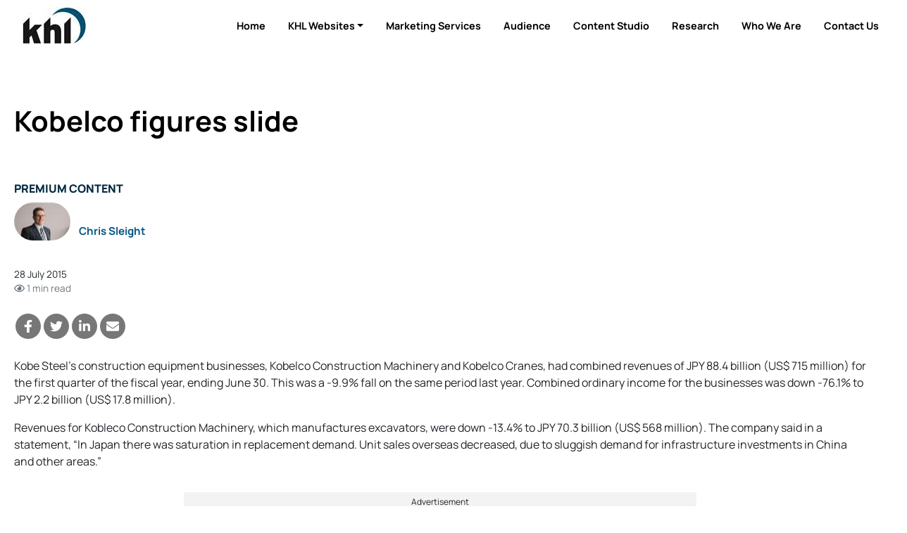

--- FILE ---
content_type: text/html; charset=utf-8
request_url: https://www.khl.com/news/kobelco-figures-slide/1109854.article
body_size: 17213
content:

<!DOCTYPE html>
<html lang="en">
<head>
    <meta charset="utf-8" />
    <meta name="viewport" content="width=device-width, initial-scale=1.0" />
            <title>Kobelco figures slide - KHL Group</title>
            <meta property="og:title" content="Kobelco figures slide" />
            <meta property="twitter:title" content="Kobelco figures slide">
  
    <meta property="og:site_name" content="KHL Group" />
    <link rel="stylesheet" href="/lib/bootstrap/dist/css/bootstrap.min.css" />
    <script defer src="/lib/fontawesome-5.13.1/js/all.min.js" type="97dd69843e81119b206de76c-text/javascript"></script>
    
    
    
        <link rel="stylesheet" href="/css/site.min.css?v=RwVGdr4bFR9tcmlXOZJu_2EU-8jUjewPEeGudOcjDBc" />
    

    

<style type="text/css">@font-face {font-family:Manrope;font-style:normal;font-weight:200 800;src:url(/cf-fonts/v/manrope/5.0.18/latin-ext/wght/normal.woff2);unicode-range:U+0100-02AF,U+0304,U+0308,U+0329,U+1E00-1E9F,U+1EF2-1EFF,U+2020,U+20A0-20AB,U+20AD-20CF,U+2113,U+2C60-2C7F,U+A720-A7FF;font-display:swap;}@font-face {font-family:Manrope;font-style:normal;font-weight:200 800;src:url(/cf-fonts/v/manrope/5.0.18/greek/wght/normal.woff2);unicode-range:U+0370-03FF;font-display:swap;}@font-face {font-family:Manrope;font-style:normal;font-weight:200 800;src:url(/cf-fonts/v/manrope/5.0.18/cyrillic/wght/normal.woff2);unicode-range:U+0301,U+0400-045F,U+0490-0491,U+04B0-04B1,U+2116;font-display:swap;}@font-face {font-family:Manrope;font-style:normal;font-weight:200 800;src:url(/cf-fonts/v/manrope/5.0.18/cyrillic-ext/wght/normal.woff2);unicode-range:U+0460-052F,U+1C80-1C88,U+20B4,U+2DE0-2DFF,U+A640-A69F,U+FE2E-FE2F;font-display:swap;}@font-face {font-family:Manrope;font-style:normal;font-weight:200 800;src:url(/cf-fonts/v/manrope/5.0.18/latin/wght/normal.woff2);unicode-range:U+0000-00FF,U+0131,U+0152-0153,U+02BB-02BC,U+02C6,U+02DA,U+02DC,U+0304,U+0308,U+0329,U+2000-206F,U+2074,U+20AC,U+2122,U+2191,U+2193,U+2212,U+2215,U+FEFF,U+FFFD;font-display:swap;}@font-face {font-family:Manrope;font-style:normal;font-weight:200 800;src:url(/cf-fonts/v/manrope/5.0.18/vietnamese/wght/normal.woff2);unicode-range:U+0102-0103,U+0110-0111,U+0128-0129,U+0168-0169,U+01A0-01A1,U+01AF-01B0,U+0300-0301,U+0303-0304,U+0308-0309,U+0323,U+0329,U+1EA0-1EF9,U+20AB;font-display:swap;}</style>

<link href="/SiteCSS/KHL-Default-Theme.min.css?v=1.6" rel="stylesheet">
<link href="/SiteCSS/KHL-Custom.min.css?v=1.26" rel="stylesheet">

<link rel="stylesheet" href="https://cdnjs.cloudflare.com/ajax/libs/font-awesome/6.5.1/css/all.min.css" integrity="sha512-DTOQO9RWCH3ppGqcWaEA1BIZOC6xxalwEsw9c2QQeAIftl+Vegovlnee1c9QX4TctnWMn13TZye+giMm8e2LwA==" crossorigin="anonymous" referrerpolicy="no-referrer" />
<style>
    .at-resp-share-element .at-share-btn {
        margin: 0 .5rem 0 0 !important;
    }
    .khl-grid-row:not([data-rowtypeid="1"]) .khl-article-block[data-layout="3"] .khl-article-block-headline{
        font-size: 1.25rem;
    }
    .khl-article-block[data-layout="3"] .card .card-body {
        padding: .5rem !important;
    }
    .khl-tinted-block .khl-tinted-block-wrapper {
        padding-left: 1rem;
        background-color: #efefef;
        padding-right: 1rem;
    }
    .no-image .khl-article-block-image {
        display: none;
    }
    @media (min-width: 1200px) {
        .khl-grid-row[data-rowtypeid="7"] > .khl-grid-column:first-child,
        .khl-grid-row[data-rowtypeid="7"] > .khl-grid-column:last-child {
            width: 350px;
        }
    }
    h1, h2, h3, h4, h5, h6, .h1, .h2 .h3, .h4, .h5, .h6{
        font-weight: 700;
    }
    .smaller-headline .h4 {
        font-size: 1.25rem;
    }
    

  /* Cookie Consent Policy
------------------------*/
#cookieConsent {
 position: fixed;
     z-index: 9999;
bottom: 0;
left: 0;
right: 0;

}

#cookieConsent > div,
#cookieConsent .container,
#cookieConsent .row {
height: 100%;
}
    
#cookieConsent a:not(.btn) {
color: white;
}
#cookieConsent a:not(.btn):hover{
text-decoration: underline;
}

/* EMRE=====================*/

.masthead {
  display: none !important;
}


/*// <uniquifier>: Use a unique and descriptive class name*/
/*// <weight>: Use a value from 200 to 800*/

.manrope-khl {
  font-family: "Manrope", sans-serif;
  font-optical-sizing: auto;
  font-weight: 200;
  font-style: normal;
}
#GlobalNavigation {
  display: none !important;
}

#SiteNavigation .navbar-nav.d-flex.d-lg-none.ml-auto {
  display: flex !important;
}

.container-fluid {
  padding-left: 0px !important;
  padding-right: 0px !important;
}
#SiteNavigation.navbar.navbar-expand.navbar-dark.bg-dark.sitenav-sticky {
    background-color: #01283f !important;
}


body {
    overflow-x: hidden;
}
#SiteNavigation {
    position: relative;
}

    #HeroItemsContainer .hero-item-wrapper {
        padding-top: 450px;
    }
    @media(min-width:1100px){
    #HeroItemsContainer .hero-item-wrapper {
        padding-top: 40%;
    }
    }
    
    @media(max-width:768px){
    #HeroItemsContainer .hero-item-text-valign-3 .col-12 {
    align-self: center !important;
    }
    
    
}
.footer > .bg-dark {
    /*background-color:#005581 !important;*/
    background-color: black !important;
}
.footer.bg-primary {
    background-color: black !important;
}

.footer a {
    color: white;
}
.footer a.btn {
    color: #212529;
}




ul.navbar-nav.d-flex.d-lg-none.ml-auto > .nav-item.dropdown.dropdown-hover.position-static,
ul.navbar-nav.d-flex.d-lg-none.ml-auto > .nav-item.d-none.d-lg-block,
ul.navbar-nav.d-flex.d-lg-none.ml-auto > .nav-item.d-lg-none
{
    display: none !important;
}


#SiteNavigation .sitenav-left {
    width: 100%;
    justify-content: flex-end;
}

#SiteNavigation .container-fluid {
    max-width:1320px;
    margin: 0 auto;
}

#SiteNavigation:not(.sitenav-sticky) .navbar-brand.secondary-logo {
    display: block;
}
#SiteNavigation.sitenav-sticky .navbar-brand.secondary-logo {
    display: none;
}


#SiteNavigation.navbar.navbar-expand.navbar-dark.bg-dark .nav-link {
	color: black;
	text-transform: capitalize;
	font-size: 0.9rem;
	font-weight: bold
}

#SiteNavigation.navbar.navbar-expand.navbar-dark.bg-dark.sitenav-sticky .nav-link {
    color: white;
    text-transform: capitalize;
    font-size: 0.9rem;
    font-weight: bold;
}

#SiteNavigation.navbar.navbar-expand.navbar-dark.bg-dark.sitenav-sticky .active .nav-link {
    color: #005581;
    text-transform: capitalize;
    font-size: 0.9rem;
    font-weight: bold;
}

.bg-dark {
    background-color: white !important;
}

.btn-outline-light:hover {
    color: #f8f9fa;
    background-color: #212529;
    border-color: #212529;
}

#SiteNavigation:not(.sitenav-sticky) .btn-outline-light {
    color: #212529;
    border-color: #212529;
}

#SiteNavigation .nav-item.active .nav-link {
    color: #005581 !important;
}
#SiteNavigation:not(.sitenav-sticky) .navbar-brand.primary-logo {
        display: none;
    }
    
@media (min-width: 992px) {
    #SiteNavigation.sitenav-sticky .nav-item.home-button {
        display: block !important;
    }
}

/*.ad-leaderboard {*/
/*    position: sticky;*/
/*    width: 100%;*/
/*    top: 0;*/
/*    height: 122px;*/
/*    z-index: 10;*/
/*}*/

#SiteNavigation {
    position: sticky !important;
    padding-top: 5px;
    padding-bottom: 5px;
}

.navbar-collapse ul:nth-last-child(1) ul {
    display: none !important;
}

.btn-secondary {
  background: none;
  color: #111;
  border: none;
  padding: 10px 20px;
  font-size: 1rem;
  cursor: pointer;
  text-decoration: none;
}
</style>
    
    <script type="97dd69843e81119b206de76c-text/javascript">
        var storyCategory = 'Business & Finance|Financial results|Construction';
    </script>

    <script type="97dd69843e81119b206de76c-text/javascript">
        var NavWallpaper = true;
        var ArticleWallpaperOverride = false;
    </script>
    <link rel="apple-touch-icon" sizes="57x57" href="/Images/Original/20201217-122459-appleicon57x57.png">
<link rel="apple-touch-icon" sizes="60x60" href="/Images/Original/20201217-122459-appleicon60x60.png">
<link rel="apple-touch-icon" sizes="72x72" href="/Images/Original/20201217-122459-appleicon72x72.png">
<link rel="apple-touch-icon" sizes="76x76" href="/Images/Original/20201217-122459-appleicon76x76.png">
<link rel="apple-touch-icon" sizes="114x114" href="/Images/Original/20201217-122459-appleicon114x114.png">
<link rel="apple-touch-icon" sizes="120x120" href="/Images/Original/20201217-122459-appleicon120x120.png">
<link rel="apple-touch-icon" sizes="144x144" href="/Images/Original/20201217-122459-appleicon144x144.png">
<link rel="apple-touch-icon" sizes="152x152" href="/Images/Original/20201217-122459-appleicon152x152.png">
<link rel="apple-touch-icon" sizes="180x180" href="/Images/Original/20201217-122459-appleicon180x180.png">
<link rel="icon" type="image/png" sizes="192x192"  href="/Images/Original/20201217-122459-androidicon192x192.png">
<link rel="icon" type="image/png" sizes="32x32" href="/Images/Original/20201217-122459-favicon32x32.png">
<link rel="icon" type="image/png" sizes="96x96" href="/Images/Original/20201217-122459-favicon96x96.png">
<link rel="icon" type="image/png" sizes="16x16" href="/Images/Original/20201217-122459-favicon16x16.png">
<link rel="manifest" href="/Files/Download/20201217-155354-manifest.json">
<meta name="msapplication-TileColor" content="#005581">
<meta name="msapplication-TileImage" content="/Images/Original/20201217-122459-msicon144x144.png">
<meta name="theme-color" content="#005581">
<meta name="msapplication-config" content="/Files/Download/20201217-155354-browserconfig.xml" />
<link rel="shortcut icon" href="/Files/Download/20201217-122459-favicon.ico" />
<!-- Pathfora Tag -->
<script src="https://c.lytics.io/static/pathfora.min.js" type="97dd69843e81119b206de76c-text/javascript"></script>
    <!-- Start of HubSpot Embed Code -->
<script type="97dd69843e81119b206de76c-text/javascript" id="hs-script-loader" async defer src="//js-eu1.hs-scripts.com/143252934.js"></script>
<!-- End of HubSpot Embed Code -->

<!-- Global site tag (gtag.js) - Google Ads: 973651402 -->
<!--<script async src="https://www.googletagmanager.com/gtag/js?id=AW-973651402"></script>-->
<script type="97dd69843e81119b206de76c-text/javascript">
  window.dataLayer = window.dataLayer || [];
  function gtag(){dataLayer.push(arguments);}
  gtag('consent', 'default', {
        'ad_storage': 'denied',
        'analytics_storage': 'denied',
        'ad_user_data': 'denied',
        'ad_personalization': 'denied'
    });
//   gtag('js', new Date());
//   gtag('config', 'AW-973651402');
</script>




<!-- Google Tag Manager -->
<script type="97dd69843e81119b206de76c-text/javascript">(function(w,d,s,l,i){w[l]=w[l]||[];w[l].push({'gtm.start':new Date().getTime(),event:'gtm.js'});var f=d.getElementsByTagName(s)[0],j=d.createElement(s);j.async=true;j.src="https://measure.khl.com/7scyyuittneb.js?"+i;f.parentNode.insertBefore(j,f);})(window,document,'script','dataLayer','cmfh4y=aWQ9R1RNLTVOR0JSU00%3D&page=1');</script>
<!-- End Google Tag Manager -->



<script src="https://cc.cdn.civiccomputing.com/9/cookieControl-9.x.min.js" type="97dd69843e81119b206de76c-text/javascript"></script>
<script type="97dd69843e81119b206de76c-text/javascript">
    var product = "CUSTOM";
    var apikey = "908002d31ed658812b69377202e971f9b2bacee9";
    var config = {
        apiKey: "908002d31ed658812b69377202e971f9b2bacee9",
        product: "CUSTOM",
        necessaryCookies: ["ASP.NET_Sessio", "ASP.NET_Sessio_Fallback", ".AspNetCore.Antiforgery.", "__RequestVerificationToken", "x-ms-gateway-slice", "_GRECAPTCHA"],
        layout: "slideout",
        acceptBehaviour: "all",
        position: "right",
        rejectButton: true,
        initialState: "notify",
        settingsStyle: "button",
        notifyDismissButton: true,
        notifyOnce: false,
        logConsent: true,
        setInnerHTML: true,
        optionalCookies: [{
            name: "analytics",
            label: "Analytical Cookies",
            description: "Analytical cookies help us to improve our website by collecting and reporting information on its usage.",
            cookies: ["_clck", "_clsk", "SM", "CLID", "MicrosoftApplicationsTelemetryDeviceId", "_ga", "_ga_*", "_gid", "_gat", "_dc_gtm_", "AMP_TOKEN", "_gat_*", "_gac_", "__utma", "__utmt", "__utmb", "__utmc", "__utmz", "__utmv", "__utmx", "__utmxx", "FPAU", "FPID", "FPLC", "seerid", "seerses", "FPGSID", "CLID", "SM", "ANONCHK", "_gcl_au"],
            onAccept: function () { 
                gtag('send', 'pageview'); 
                gtag('consent', 'update', {'analytics_storage': 'granted'});
                (function(c,l,a,r,i,t,y){
			        c[a]=c[a]||function(){(c[a].q=c[a].q||[]).push(arguments)};
			        t=l.createElement(r);t.async=1;t.src="https://www.clarity.ms/tag/"+i;
			        y=l.getElementsByTagName(r)[0];y.parentNode.insertBefore(t,y);
			    })(window, document, "clarity", "script", "tpg902hbzh");
	        	window.clarity('consentv2', {
				    ad_Storage: "granted",
				    analytics_Storage: "granted"
				});
            },
            onRevoke: function () {
                gtag('consent', 'update', {'analytics_storage': 'denied'});
            }
        }, 
        {
            name: "marketing",
            label: "Marketing Cookies",
            description: "We use marketing cookies to help us improve the relevancy of advertising campaigns you receive.",
            cookies: ["__gsas", "__gpi", "__gpi_optout", "GED_PLAYLIST_ACTIVITY", "ACLK_DATA", "_gcl_au", "_gcl_dc", "IDE", "DSID", "ID", "RUL", "FLC", "__gads", "GoogleAdServingTest", "ar_debug", "test_cookie", "APC", "lu", "xs", "c_user", "m_user", "pl", "dbln", "aks", "aksb", "sfau", "ick", "csm", "s", "datr", "sb", "fr", "oo", "ddid", "locale", "_fbp", "_fbc", "js_ver", "rc", "campaign_click_url", "wd", "usida", "presence", "MR", "MUID", "MUIDB", "MC1", "MSFPC", "_uetsid", "_uetvid", "ANON", "ANONCHK", "CC", "PPAuth", "MSPAuth", "MSNRPSAuth", "KievRPSAuth", "WLSSC", "MSPProf", "MC0", "MS0", "NAP", "MH", "childinfo", "kcdob", "kcrelid", "kcru", "pcfm", "ToptOut", "ACH01", "AADSSO", "brcap", "SRM_B", "_RwBf", "_HPVN", "_UR", "OID", "OIDI", "OIDR", "BCP", "BFBUSR", "BFB", "ACL", "ACLUSR"],
            onAccept: function () {
                gtag('send', 'pageview'); 
                gtag('consent', 'update', {'ad_storage': 'granted'});
                gtag('consent', 'update', {'ad_personalization': 'granted'});
                gtag('consent', 'update', {'ad_user_data': 'granted'});
                fbq('consent', 'grant'); 
            },
            onRevoke: function () { 
                gtag('consent', 'update', {'ad_storage': 'denied'}); 
                gtag('consent', 'update', {'ad_personalization': 'denied'});
                gtag('consent', 'update', {'ad_user_data': 'denied'});
                fbq('consent', 'revoke'); 
                fbq('init', '151570715624637'); 
            }
        }],
        mode: "ccpa",
        necessaryCookies: ["Necessary cookies"],
        branding: {
            fontFamily: "Manrope, sans-serif",
            fontColor: "#212529",
            fontSize: "1em",
            fontSizeTitle: "1.4em",
            fontSizeHeaders: "1.25em",
            backgroundColor: "#fff",
            acceptText: "#fff",
            acceptBackground: "#005581",
            rejectText: "#005581",
            rejectBackground: "#fff",
            removeAbout: true,
            removeIcon: true,
            toggleBackground: "#005581",
            toggleColor: "#fff",
            toggleText: "#fff"
        },
        statement: {
            description: "For more detailed information, please check our",
            name: "Privacy Policy",
            url: "https://www.khl.com/privacy-policy",
            updated: "05/06/2024"
        },
        text: {
            acceptSettings: "Alow All",
            rejectSettings: "Deny",
            accept : "Allow All",
            reject: "Deny",
            settings: "Customize &rsaquo;",
            notifyTitle: "This website uses cookies",
            notifyDescription: "<p>Some are necessary and we can’t switch them off. Others help us to provide you with the best possible service.</p><p>We use cookies to personalise content and ads, to provide social media features and to analyse our traffic. We also share anonymous information about your use of our site with our social media, advertising and analytics partners.</p>"
        }
    }
    CookieControl.load(config);
</script>

<!-- Facebook Pixel Code -->
<script type="97dd69843e81119b206de76c-text/javascript">
  !function(f,b,e,v,n,t,s)
  {if(f.fbq)return;n=f.fbq=function(){n.callMethod?
  n.callMethod.apply(n,arguments):n.queue.push(arguments)};
  if(!f._fbq)f._fbq=n;n.push=n;n.loaded=!0;n.version='2.0';
  n.queue=[];t=b.createElement(e);t.async=!0;
  t.src=v;s=b.getElementsByTagName(e)[0];
  s.parentNode.insertBefore(t,s)}(window, document,'script',
  'https://connect.facebook.net/en_US/fbevents.js');
  fbq('consent', 'revoke');
  fbq('init', '151570715624637');
  fbq('track', 'PageView');
</script>
<!--<noscript>
  <img height="1" width="1" style="display:none" 
       src="https://www.facebook.com/tr?id={your-pixel-id-goes-here}&ev=PageView&noscript=1"/>
</noscript>-->
<!-- End Facebook Pixel Code -->

<!-- DFP Code -->
<script type="97dd69843e81119b206de76c-text/javascript">
  var googleDFPtarget = 'home';
</script>
<style>
    .ad-slot {
    text-align: center;
}
.ad-slot-wrapper {
    display: inline-block;
    margin-top: 1rem;
    margin-bottom: 1rem;
    background-color:#f3f3f3;
}
.ad-slot-wrapper::before{
    content:'Advertisement';
    font-size:0.75rem;
}

.ad-leaderboard {
    background-color:#fafafa;
}
main {
  position: relative;
}
.wallpaper-applied .ad-slot.ad-wallpaper {
    position: absolute;
    top: -55px;
    left: 0;
    right: 0;
    bottom: 0;
}
.wallpaper-applied .wallpaper-ad {
  position: sticky;
  top: 0;
  height: 100vh;
}
.wallpaper-applied .wallpaper-ad > div, .wallpaper-applied .wallpaper-ad > div > iframe {
  width: 100% !important;
  height: 100% !important;
}



header { z-index: 3; } main {z-index: 1;} footer {z-index: 2;}

main > div.container, main > div.container-fluid {
  background-color: white;
  position: relative;
}
@media (min-width: 1200px){
  .wallpaper-applied .container {
    max-width: calc(1024px - 2rem);
  }  
}

</style>

<script type="97dd69843e81119b206de76c-text/javascript">
  var googletag = googletag || {};
  googletag.cmd = googletag.cmd || [];
  (function() {
    var gads = document.createElement('script');
    gads.async = true;
    gads.type = 'text/javascript';
    var useSSL = 'https:' == document.location.protocol;
    gads.src = (useSSL ? 'https:' : 'http:') +
    '//www.googletagservices.com/tag/js/gpt.js';
    var node = document.getElementsByTagName('script')[0];
    node.parentNode.insertBefore(gads, node);
  })();
</script>

<script type="97dd69843e81119b206de76c-text/javascript">

  googletag.cmd.push(function() {
    var mapping = googletag.sizeMapping().
    addSize([320, 0], [300, 50]).
    addSize([480, 0], [300, 75]).
    addSize([768, 0], [300, 250]).
    addSize([1024, 0], [300, 350]).build();

    var mapMPU = googletag.sizeMapping().
    addSize([320, 0], [[300,250]]).
    addSize([768, 0], [[300, 250]]).
    addSize([1024, 0], [[300, 250]]).build();

    var mapLB = googletag.sizeMapping().
    addSize([320, 0], [[300,75]]).
    addSize([601, 0], [[468,60]]).
    addSize([1050, 0], [[728,90]]).build();


    var mapICU = googletag.sizeMapping().
    addSize([320, 0], [[300,75]]).
    addSize([601, 0], [[468,60]]).
    addSize([768, 0], [[468,60]]).
    addSize([1050, 0], [[728, 90],[598,100]]).build();


    var mapWallpapper = googletag.sizeMapping().
    addSize([0, 0], []).
    addSize([1220, 0], [1,1]).build();
    
    var mapPopup = googletag.sizeMapping().
    addSize([0,0],[]).
    addSize([992,0],[405,270]).build();

    googletag.defineSlot('/11249060/WV_WP_ICB', [[728, 90],[598, 100],[468,60],[300,75]], 'div_ad_WV_WP_ICB').defineSizeMapping(mapICU).addService(googletag.pubads());
    googletag.defineSlot('/11249060/WV_WP_ICB2', [[728, 90],[598, 100],[468,60],[300,75]], 'div_ad_WV_WP_ICB2').defineSizeMapping(mapICU).addService(googletag.pubads());
    googletag.defineSlot('/11249060/WV_WP_ICBArticle', [[728, 90],[598, 100],[468,60],[300,75]], 'div_ad_WV_WP_ICBArticle').defineSizeMapping(mapICU).addService(googletag.pubads());
    googletag.defineSlot('/11249060/WV_WP_MPU_1', [[300, 250]], 'div_ad_WV_WP_MPU1').defineSizeMapping(mapMPU).addService(googletag.pubads());
    googletag.defineSlot('/11249060/WV_WP_MPU_2', [[300, 250]], 'div_ad_WV_WP_MPU2').defineSizeMapping(mapMPU).addService(googletag.pubads());
    googletag.defineSlot('/11249060/WV_WP_MPU_3', [[300, 250]], 'div_ad_WV_WP_MPU3').defineSizeMapping(mapMPU).addService(googletag.pubads());
    googletag.defineSlot('/11249060/WV_WP_MPU_4', [[300, 250]], 'div_ad_WV_WP_MPU4').defineSizeMapping(mapMPU).addService(googletag.pubads());
googletag.defineSlot('/11249060/WV_WP_Web_SpnCon_Primary', [[385, 250], [580, 400], [750, 300], [970, 250]], 'div-gpt-ad-1674645042735-0').addService(googletag.pubads());
    var popupSlot = googletag.defineSlot('/11249060/WV_WP_POPUP', [[405, 270]], 'div_ad_WV_WP_POPUP').defineSizeMapping(mapPopup).addService(googletag.pubads());
    var MPU5Slot = googletag.defineSlot('/11249060/WV_WP_MPU_5', [[300, 250]], 'div_ad_WV_WP_MPU5').defineSizeMapping(mapMPU).addService(googletag.pubads());
    googletag.defineSlot('/11249060/WV_WP_TB', [[728, 90],[468, 60],[300, 75]], 'div_ad_WV_WP_TB').defineSizeMapping(mapLB).addService(googletag.pubads());
    var wallpaperSlot = googletag.defineSlot('/11249060/WV_WP_Wallpaper', [[1,1]],'div_ad_WV_WP_Wallpaper').defineSizeMapping(mapWallpapper).addService(googletag.pubads());

    googletag.pubads().addEventListener("slotRenderEnded",function(a){
      if(a.slot.getSlotElementId()==wallpaperSlot.getSlotElementId()||a.isEmpty){
        window.addEventListener('load', function () {
              if($('#div_ad_WV_WP_Wallpaper').css('display') != 'none'){
                  $('body').addClass('wallpaper-applied');  
                  gnav_Contract();
                  snav_Contract();
                  $.each(articleswipers, function (index, item) {
                      item.swiper.update();
                  });
                }
                
                if(a.slot.getSlotElementId()==popupSlot.getSlotElementId()||a.isEmpty){
          window.addEventListener('load', function(){
              if($('#div_ad_WV_WP_POPUP').css('display') == 'none'){
                $('.pagepopup[data-typeid="1"]').addClass('d-none');
              }
          })
      }
          });
      }
    });

      var wallpaperTargeting;
      var wallpaperTargetingValue;
      if(ArticleWallpaperOverride){
        if(typeof storyCategory != 'undefined' && storyCategory != ''){
          wallpaperTargeting = 'Categories';
          wallpaperTargetingValue = storyCategory.split('|');
          googletag.pubads().setTargeting(wallpaperTargeting, wallpaperTargetingValue);
        } else {
          if(NavWallpaper){
            wallpaperTargeting = 'WV_WP_Wallpaper';
            wallpaperTargetingValue = googleDFPtarget;
            googletag.pubads().setTargeting(wallpaperTargeting, wallpaperTargetingValue);
          }
        }
      }
      else {
        if(NavWallpaper){
          wallpaperTargeting = 'WV_WP_Wallpaper';
          wallpaperTargetingValue = googleDFPtarget;
          googletag.pubads().setTargeting(wallpaperTargeting, wallpaperTargetingValue);
        }
      }

      googletag.pubads().setTargeting('WV_WP_ICB', [googleDFPtarget]);
      googletag.pubads().setTargeting('WV_WP_ICB2', [googleDFPtarget]);
      googletag.pubads().setTargeting('WV_WP_ICBArticle', [googleDFPtarget]);
      googletag.pubads().setTargeting('WV_WP_MPU1', [googleDFPtarget]);
      googletag.pubads().setTargeting('WV_WP_MPU2', [googleDFPtarget]);
      googletag.pubads().setTargeting('WV_WP_MPU3', [googleDFPtarget]);
      googletag.pubads().setTargeting('WV_WP_MPU4', [googleDFPtarget]);
      googletag.pubads().setTargeting('WV_WP_Web_SpnCon_Primary', [googleDFPtarget]);
      googletag.pubads().setTargeting('WV_WP_TB', [googleDFPtarget]);
      googletag.pubads().setTargeting('WV_WP_POPUP', [googleDFPtarget]);

      googletag.pubads().collapseEmptyDivs();
      googletag.enableServices();
    });

  </script>
    


    <meta name="description" content="Increase in revenues at Kobelco cranes is not enough to offset a fall in excavator sales for Kobe Steel" />
    <meta property="og:description" content="Increase in revenues at Kobelco cranes is not enough to offset a fall in excavator sales for Kobe Steel">
    <meta property="twitter:description" content="Increase in revenues at Kobelco cranes is not enough to offset a fall in excavator sales for Kobe Steel">
    <meta property="twitter:description" content="Increase in revenues at Kobelco cranes is not enough to offset a fall in excavator sales for Kobe Steel">
    <meta property="twitter:card" content="summary_large_image">

    <meta property="og:type" content="article">
    <meta name="lytics:topics" content="Business &amp; Finance|Financial results|Construction|Premium|EN" />
    <meta property="article:published_time" content="2015-07-28T14:31:00+00:00">
    <meta property="og:published_time" content="2015-07-28T14:31:00+00:00" />
        <meta property="article:tag" content="" />
        <meta property="keywords" content="" />
    <meta property="ArticleType" content="Premium" />

        <link rel="canonical" href="https://www.constructionbriefing.com/news/kobelco-figures-slide/1109854.article" />
        <meta property="og:url" content="https://www.constructionbriefing.com/news/kobelco-figures-slide/1109854.article">
        <meta property="twitter:url" content="https://www.constructionbriefing.com/news/kobelco-figures-slide/1109854.article">

    <meta property="website" content="http://www.khl.com" />

        <meta property="og:image" content="https://www.khl.com/Images/1260x628/109854-kobelco.gif">
        <meta property="twitter:image" content="https://www.khl.com/Images/1260x628/109854-kobelco.gif">
        <meta property="og:image:width" content="1260">
        <meta property="og:image:height" content="628">

    <script type="application/ld+json">
        {"@context":"https://schema.org","@type":"BreadcrumbList","itemListElement":[{"@type":"ListItem","position":"1","item":{"@id":"https://www.constructionbriefing.com","name":"Construction Briefing"}},{"@type":"ListItem","position":"3","item":{"@id":"https://www.constructionbriefing.com/news","name":"Article"}},{"@type":"ListItem","position":"3","item":{"@id":"https://www.constructionbriefing.comnews/kobelco-figures-slide/1109854.article","name":"Kobelco figures slide"}}]}
    </script>
    <script type="application/ld+json">
        {"@context":"https://schema.org","@type":"NewsArticle","mainEntityOfPage":{"@type":"WebPage","@id":"https://www.constructionbriefing.com/news/kobelco-figures-slide/1109854.article"},"headline":"Kobelco figures slide","image":["109854-kobelco.gif"],"datePublished":"2015-07-28T14:31:00+00:00","author":[{"@type":"Person","name":"Chris Sleight"}],"publisher":{"@type":"Organization","name":"KHL Group LLP","logo":{"@type":"ImageObject","url":"https://www.khl.com/images/600xany/20200920-104008-KHLColour.png"}},"description":"Increase in revenues at Kobelco cranes is not enough to offset a fall in excavator sales for Kobe Steel"}
    </script>

    <link href="/lib/pinchzoomer/css/pinchzoomer.min.css" rel="stylesheet" />
    <link href="/lib/fileicons/file-icon-vectors.min.css?v=ZvzjoaYMjIcABW-d0nOQ672Blvq7hGxTCxL2k-PmvRQ" rel="stylesheet" />
    
    
        <link href="/css/ArticlePage.min.css?v=25bN_XsRRN-L52IO3f3B45PjwVonAI08bCL0CbSScMQ" rel="stylesheet" />
    

    <script type="97dd69843e81119b206de76c-text/javascript">
        window.dataLayer = window.dataLayer || [];
        window.dataLayer.push({ 'BrandID': 0 });
        window.dataLayer.push({ 'BrandName': 'KHL Group' });
        window.dataLayer.push({ 'Title' : 'Kobelco figures slide' });
        window.dataLayer.push({ 'Website_language' : 'en' });
    </script>
    
    <script type="97dd69843e81119b206de76c-text/javascript">
        window.dataLayer.push({ 'PageType': 'Article' });
        window.dataLayer.push({ 'ArticleID': 1109854 });
        window.dataLayer.push({ 'Article_ID': '1109854' });
        window.dataLayer.push({ 'ArticleTitle': 'Kobelco figures slide' });
        window.dataLayer.push({ 'ArticleLayout': 'Standard' });
        window.dataLayer.push({ 'ArticleTypeID': '1' });
        window.dataLayer.push({ 'ArticleTypeName': 'Article' });
        window.dataLayer.push({ 'ArticlePublishedDate': 'Tue 28, Jul 2015 14:31:00 GMT' });
        window.dataLayer.push({ 'ArticleAuthor': 'Chris Sleight' });
        window.dataLayer.push({ 'ArticleCategories': '' });
        window.dataLayer.push({ 'NavigationPages': '' });
        window.dataLayer.push({ 'PresentationRules': '' });
        window.dataLayer.push({ 'AccessDenied': false });

    </script>

    
        <script src="/js/lytics-zephr.js?v=_y8_cVELC8A31Y6yrQF56UqfbA-rtVXTmVKW6VMkMgc" type="97dd69843e81119b206de76c-text/javascript"></script>
    
</head>
<body>
    <input id="BrandID" value="0" hidden />
    <!-- Google Tag Manager (noscript) -->
<noscript><iframe src="https://measure.khl.com/ns.html?id=GTM-5NGBRSM" height="0" width="0" style="display:none;visibility:hidden"></iframe></noscript>
<!-- End Google Tag Manager (noscript) -->


<div id="CookieConsentConfirmation" class="modal" tabindex="-1" role="dialog">
  <div class="modal-dialog" role="document">
    <div class="modal-content">
      <div class="modal-header">
        <h5 class="modal-title">Are you sure you want to deny cookies?</h5>
      </div>
      <div class="modal-body">
        <p>By accepting cookies you will be helping us to continue to provide you with the best possible service.</p>
      </div>
      <div class="modal-footer">
        <button id="ShowCookieConsentPanel" type="button" class="btn btn-primary">No I’m not</button>
        <button id="DismissConfirmation" type="button" class="btn btn-secondary" data-dismiss="modal">Yes I’m sure</button>
      </div>
    </div>
  </div>
</div>
    

    <div class="d-flex flex-column h-100">
        <header>

<div id="MobileNavigation" class="mobile-nav">
    <div class="d-flex flex-column h-100">
        <div class="mobile-nav-top py-2">
            <div class="row mx-0">
                <div class="px-2 col align-self-center">
                    <img src="/images/anyx52/20240828-095938-KHLFINALlogoWHITE.png" style="max-width: 100%;" />
                </div>
                <div class="px-2 col-auto">
                    <button type="button" class="btn btn-close-mobile-menu btn-sm btn-link">Close<i class="fas fa-times" style="width:24px"></i></button>
                </div>
            </div>
        </div>
        <div class="flex-grow-1 custom-scroll-bar py-2" style="max-height: 100%; overflow-x:hidden; overflow-y: auto;">
                            <a href="/" class="mobile-nav-item" data-navtype="site" data-navid="35">
                                <div class="row mx-2">
                                    <div class="col px-0">
                                        Home
                                    </div>
                                </div>
                            </a>
                            <a href="javascript:void(0)" class="mobile-nav-item mobile-nav-child-link" data-navtype="site" data-navid="2519">
                                <div class="row mx-2">
                                    <div class="col px-0">
                                        KHL Websites
                                    </div>
                                    <div class="col-auto px-0">
                                        <i class="fas fa-angle-double-right"></i>
                                    </div>
                                </div>
                            </a>
                            <a href="/marketing-services" class="mobile-nav-item" data-navtype="site" data-navid="1453">
                                <div class="row mx-2">
                                    <div class="col px-0">
                                        Marketing Services
                                    </div>
                                </div>
                            </a>
                            <a href="/audience" class="mobile-nav-item" data-navtype="site" data-navid="1456">
                                <div class="row mx-2">
                                    <div class="col px-0">
                                        Audience
                                    </div>
                                </div>
                            </a>
                            <a href="/content-studio" class="mobile-nav-item" data-navtype="site" data-navid="1457">
                                <div class="row mx-2">
                                    <div class="col px-0">
                                        Content Studio
                                    </div>
                                </div>
                            </a>
                            <a href="/research" class="mobile-nav-item" data-navtype="site" data-navid="1458">
                                <div class="row mx-2">
                                    <div class="col px-0">
                                        Research
                                    </div>
                                </div>
                            </a>
                            <a href="/who-we-are" class="mobile-nav-item" data-navtype="site" data-navid="1459">
                                <div class="row mx-2">
                                    <div class="col px-0">
                                        Who We Are
                                    </div>
                                </div>
                            </a>
                            <a href="/contact-us" class="mobile-nav-item" data-navtype="site" data-navid="241">
                                <div class="row mx-2">
                                    <div class="col px-0">
                                        Contact Us
                                    </div>
                                </div>
                            </a>
            
        </div>
    </div>

</div>

    <div class="mobile-nav mobile-nav-child" data-navtype="site" data-navid="2519">
        <div class="d-flex flex-column h-100">
            <div class="mobile-nav-top py-2">
                <div class="row mx-0">
                    <div class="px-2 col align-self-center">
                        <img src="/images/anyx34/20240828-095938-KHLFINALlogoWHITE.png" style="max-width: 100%;" />
                    </div>
                    <div class="px-2 col-auto">
                        <button type="button" class="btn btn-close-mobile-menu btn-sm btn-link">Close<i class="fas fa-times" style="width:24px"></i></button>
                    </div>
                </div>
            </div>
            <div class="p-2 text-right">
                <button type="button" class="btn btn-close-child-menu btn-sm btn-link"><i class="fas fa-angle-double-left" style="width:24px"></i>Back</button>
            </div>
            <div>
                <span class="d-block h4 mb-0 mt-0 py-2 mx-2 text-white border-bottom border-white text-uppercase">KHL Websites</span>
            </div>
            <div class="flex-grow-1 custom-scroll-bar py-2" style="max-height: 100%; overflow-x:hidden; overflow-y: auto;">
                                <a href="https://www.accessbriefing.com/" class="mobile-nav-item" data-navtype="site" target="_blank" data-navid="2520">
                                    <div class="row mx-2">
                                        <div class="col px-0">
                                            Access Briefing
                                        </div>
                                    </div>
                                </a>
                                <a href="https://www.compressortech2.com/" class="mobile-nav-item" data-navtype="site" target="_blank" data-navid="2526">
                                    <div class="row mx-2">
                                        <div class="col px-0">
                                            COMPRESSORtech2
                                        </div>
                                    </div>
                                </a>
                                <a href="https://www.constructionbriefing.com/" class="mobile-nav-item" data-navtype="site" target="_blank" data-navid="2522">
                                    <div class="row mx-2">
                                        <div class="col px-0">
                                            Construction Briefing
                                        </div>
                                    </div>
                                </a>
                                <a href="https://www.cranebriefing.com/" class="mobile-nav-item" data-navtype="site" target="_blank" data-navid="2521">
                                    <div class="row mx-2">
                                        <div class="col px-0">
                                            Crane &amp; Transport Briefing
                                        </div>
                                    </div>
                                </a>
                                <a href="https://www.demolitionandrecycling.media/" class="mobile-nav-item" data-navtype="site" target="_blank" data-navid="2523">
                                    <div class="row mx-2">
                                        <div class="col px-0">
                                            Demolition &amp; Recycling International
                                        </div>
                                    </div>
                                </a>
                                <a href="https://www.internationalrentalnews.com/" class="mobile-nav-item" data-navtype="site" target="_blank" data-navid="2524">
                                    <div class="row mx-2">
                                        <div class="col px-0">
                                            International Rental News
                                        </div>
                                    </div>
                                </a>
                                <a href="https://www.powerprogress.com/" class="mobile-nav-item" data-navtype="site" target="_blank" data-navid="2527">
                                    <div class="row mx-2">
                                        <div class="col px-0">
                                            Power Progress
                                        </div>
                                    </div>
                                </a>
                                <a href="https://www.scaffoldmag.com/" class="mobile-nav-item" data-navtype="site" target="_blank" data-navid="2525">
                                    <div class="row mx-2">
                                        <div class="col px-0">
                                            Scaffold &amp; Access
                                        </div>
                                    </div>
                                </a>
            </div>
        </div>
    </div>


<div class="mobile-nav-overlay"></div>
<div class="masthead d-none d-lg-block bg-primary">
    <div class="container-fluid py-3 h-100">
        <div class="row h-100">
            <div class="col-6 masthead-logo">
            </div>
            <div class="col-6 masthead-promo">
<!--<div class="row h-100">-->
<!--    <div class="col-12 align-self-center">-->
<!--        <span class="d-block text-white text-right ml-auto" style="font-family: PT Sans, sans-serid; line-height: 1.8rem; font-size: 1.5rem; color:white; text-transform: uppercase; max-width: 400px;">Information that builds and powers the world</span>-->
<!--    </div>-->
<!--</div>-->            </div>
        </div>
    </div>
</div><input type="hidden" value="0" />
<nav id="SiteNavigation" class="navbar navbar-expand navbar-dark bg-dark ">
    <div class="container-fluid">
            <a class="navbar-brand primary-logo" href="/">
                <img src="/images/anyx52/20240828-095938-KHLFINALlogoWHITE.png" loading="lazy" />
            </a>
            <a class="navbar-brand secondary-logo" href="/">
                <img src="/images/anyx52/20240828-100303-KHLFINALlogoCMYK300dpi.jpg" loading="lazy" />
            </a>
        <div class="navbar-collapse">
            <ul class="navbar-nav mr-auto d-none d-lg-flex sitenav-left">

                <li class="nav-item  home-button" data-navid="35">
                    <a class="nav-link" href="/">Home</a>
                </li>

            <li class="nav-item  dropdown dropdown-hover  " data-navid="2519">
                <a class="nav-link dropdown-toggle" data-toggle="dropdown" href="#">KHL Websites</a>
                    <div class="dropdown-menu" role="menu">
                        <div class="list-group border-0">
                                            <a class="list-group-item  list-group-item-action py-1 border-0" href="https://www.accessbriefing.com/" target="_blank">Access Briefing</a>
                                            <a class="list-group-item  list-group-item-action py-1 border-0" href="https://www.compressortech2.com/" target="_blank">COMPRESSORtech2</a>
                                            <a class="list-group-item  list-group-item-action py-1 border-0" href="https://www.constructionbriefing.com/" target="_blank">Construction Briefing</a>
                                            <a class="list-group-item  list-group-item-action py-1 border-0" href="https://www.cranebriefing.com/" target="_blank">Crane &amp; Transport Briefing</a>
                                            <a class="list-group-item  list-group-item-action py-1 border-0" href="https://www.demolitionandrecycling.media/" target="_blank">Demolition &amp; Recycling International</a>
                                            <a class="list-group-item  list-group-item-action py-1 border-0" href="https://www.internationalrentalnews.com/" target="_blank">International Rental News</a>
                                            <a class="list-group-item  list-group-item-action py-1 border-0" href="https://www.powerprogress.com/" target="_blank">Power Progress</a>
                                            <a class="list-group-item  list-group-item-action py-1 border-0" href="https://www.scaffoldmag.com/" target="_blank">Scaffold &amp; Access</a>
                        </div>
                    </div>
            </li>

                <li class="nav-item  " data-navid="1453">
                    <a class="nav-link" href="/marketing-services">Marketing Services</a>
                </li>

                <li class="nav-item  " data-navid="1456">
                    <a class="nav-link" href="/audience">Audience</a>
                </li>

                <li class="nav-item  " data-navid="1457">
                    <a class="nav-link" href="/content-studio">Content Studio</a>
                </li>

                <li class="nav-item  " data-navid="1458">
                    <a class="nav-link" href="/research">Research</a>
                </li>

                <li class="nav-item  " data-navid="1459">
                    <a class="nav-link" href="/who-we-are">Who We Are</a>
                </li>

                <li class="nav-item  " data-navid="241">
                    <a class="nav-link" href="/contact-us">Contact Us</a>
                </li>
            </ul>

            <ul class="navbar-nav d-none d-lg-flex sitenav-right">
                <li class="nav-item dropdown more-nav">
                    <a class="nav-link dropdown-toggle nav-mobile-menu" href="javascript:void(0);">More</a>
                    <ul class="dropdown-menu more-nav-items" role="menu">
                    </ul>
                </li>
            </ul>


            <ul class="navbar-nav d-flex d-lg-none ml-auto">
                <li class="nav-item dropdown dropdown-hover position-static">
                    <a class="nav-link dropdown-toggle" data-toggle="dropdown" href="#"><i class="fas fa-search fa-2x"></i></a>
                    <div class="dropdown-menu dropdown-menu-full" role="menu">
                        <div class="container-fluid py-3 px-0">
                            <div class="row w-100">
                                <div class="col-12">
                                    <div class="input-group Search-Container">
                                        <input type="text" class="form-control tb-SiteSearch" placeholder="Search our site..." />
                                        <div class="input-group-append">
                                            <button type="button" class="btn btn-primary btn-SiteSearch"><i class="fas fa-search"></i></button>
                                        </div>
                                    </div>
                                </div>
                            </div>
                        </div>
                    </div>
                </li>
                    
<ul class="navbar-nav globalnav-right ZephrAccountSelectorMobile">
        <li class="nav-item d-none d-lg-block">
            <a class="nav-link" href="#" data-toggle="modal" ></a>
        </li>
        <li class="nav-item d-lg-none">
            <a class="nav-link" href="#" data-toggle="modal" ><i class="fas fa-user-circle fa-2x"></i></a>
        </li>
        <div class="modal fade" id="LoginModal_132009" tabindex="-1">
            <div class="modal-dialog modal-dialog-centered">
                <div class="modal-content">
                    <div class="modal-body position-relative">
                        <div class="position-absolute" style="top: 0.5rem; right: 0.5rem; z-index:2; height:2rem; width: 2rem;">
                            <button class="btn btn-sm btn-outline-primary rounded-circle" type="button" data-dismiss="modal">
                                <i class="fa fa-times"></i>
                            </button>
                        </div>
                        

<div class="row">
    <div class="col-12 text-center">


        <form id="account" method="post" action="/Account/Login?returnUrl=%2Fnews%2Fkobelco-figures-slide%2F1109854.article">
            <h1>Log In</h1>
                <div class="alert alert-warning text-center">
                    We have recently updated our website and if this your first time logging in this year you will need to set a new password. <a href="/Account/ForgotPassword">Please click here to begin.</a>
                </div>
            <h4 class="border-bottom pb-1">Using e-mail</h4>
            
            <div class="form-group">
                <label class="mb-0" for="Input_Email">E-mail Address</label>
                <input class="form-control" type="email" id="Input_Email" name="Input.Email" value="" />
                <span class="text-danger field-validation-valid" data-valmsg-for="Input.Email" data-valmsg-replace="true"></span>
            </div>
            <div class="form-group">
                <label class="mb-0" for="Input_Password">Password</label>
                <input class="form-control" type="password" id="Input_Password" name="Input.Password" />
                <span class="text-danger d-block field-validation-valid" data-valmsg-for="Input.Password" data-valmsg-replace="true"></span>
                <a id="forgot-password" class="small" href="/Account/ForgotPassword">Forgot your password?</a>
            </div>
            <div class="form-group">
                <div class="checkbox">
                    <label for="Input_RememberMe">
                        <input type="checkbox" data-val="true" data-val-required="The RememberMe field is required." id="Input_RememberMe" name="Input.RememberMe" value="true" />
                        Remember me?
                    </label>
                </div>
                <div class="text-center">
                    <button type="submit" class="btn btn-primary">Log In</button>
                </div>
            </div>
        <input name="__RequestVerificationToken" type="hidden" value="CfDJ8LYE7jDxc9FItqYIMNA66eXunGpBLLXJTNaDQ5rC_IvHLfJwbUq2RlOuJ5u1Va1eQ0FMz_imy6zi-0iLrdLnj0Rp_x5emx6xyNbz0FM4Obm3OHr6Ak9dkXz28bClW3QeQLwR4WZVu1q1t1RoqSFoaHA" /><input name="Input.RememberMe" type="hidden" value="false" /></form>
            <p class="mb-0 mt-5 pb-1 text-muted">Haven&#x27;t got an account?</p>
            <div class="text-center">
                <a href="/Account/Register?returnUrl=%2Fnews%2Fkobelco-figures-slide%2F1109854.article">Register</a>
            </div>
        </div>

</div>
                    </div>
                </div>
            </div>
        </div>

</ul>
                <li class="d-lg-none">
                    <button class="btn btn-outline-light my-2 nav-mobile-menu" type="button"><i class="fas fa-bars"></i></button>
                </li>
            </ul>
        </div>
    </div>
</nav>


        </header>
        <main role="main" class="pb-3 flex-grow-1">
                <div class="ad-slot ad-wallpaper">
                    <div id='div_ad_WV_WP_Wallpaper' class="wallpaper-ad">
    <script type="97dd69843e81119b206de76c-text/javascript">
        googletag.cmd.push(function() { googletag.display('div_ad_WV_WP_Wallpaper'); });
    </script>
</div>
                </div>
            <div class="container-fluid p-0">
                
            </div>
            <div class="container-fluid pb-3 pt-3">
                
<div class="article">
    <div class="row">
            <div id="ZephrArticleTopBanner-KHL"></div>
        <input type="text" value="0" hidden />

        <div class="col-12">
            <h1 class="khl-article-page-title">Kobelco figures slide</h1>
                <div class="premium-content">Premium Content</div>
        </div>


        <div class="col-12">

            <input type="hidden" id="TimeToReadFormat" value="# min read&#xA;" />

                            <div id="authorImage">
                                <img src="https://www.khl.com/images/100xany/20240228-201656-20230103183531ChrisSleight21.jpg" style="max-width: 100%;" />
                            </div>
                        <div class="authorDetails">
                            <a href="https://www.khl.com/authors-articles/1512/Chris%20Sleight">
                                <span><b>Chris Sleight</b></span>
                            </a>
                        </div>
        
            <p class="d-block pubData"><span>28 July 2015</span><span class="text-muted ReadingTime-Wrapper" style="display:none;"><i class="far fa-eye"></i> <span class="ReadingTime"></span></span></p>
        </div>
    
    </div>
    <div class="row">
        <div class="col-12 col-lg order-1">
            <div class="row">
                    <div class="col-12 mb-3">
                        <div class="py-2">
                            <div id="share-bar"></div>
                        </div>
                    </div>

                <div id="ZephrArticleSelector-KHL">
            
                    <div class="col-12 khl-article-page-standfirst">
                        
                    </div>
                    <div class="col-12 khl-article-page-storybody">
                        <p>Kobe Steel’s construction equipment businesses, Kobelco Construction Machinery and Kobelco Cranes, had combined revenues of JPY 88.4 billion (US$ 715 million) for the first quarter of the fiscal year, ending June 30. This was a -9.9% fall on the same period last year. Combined ordinary income for the businesses was down -76.1% to JPY 2.2 billion (US$ 17.8 million).</p>
<p>Revenues for Kobleco Construction Machinery, which manufactures excavators, were down -13.4% to JPY 70.3 billion (US$ 568 million). The company said in a statement, “In Japan there was saturation in replacement demand. Unit sales overseas decreased, due to sluggish demand for infrastructure investments in China and other areas.”</p><div class="ad-slot">
	<div id='div_ad_WV_WP_ICB' class="ad-slot-wrapper">
		<script type="97dd69843e81119b206de76c-text/javascript">
			googletag.cmd.push(function() { googletag.display('div_ad_WV_WP_ICB'); });
		</script>
	</div>
</div>
<p>Meanwhile, Kobelco cranes saw its sales rise +6.7% to JPY 18.1 billion (US$ 146 million) for the quarter, although ordinary income was down -41.6% to JPY 1 billion (US$ 8.1 million).</p>
<p>“Unit sales of crawler cranes were similar to the same period last year, owing to firm demand in Japan, North America, Asia and other areas… Due to increased expenses needed for sales promotion activities, ordinary income decreased JPY 0.7 billion, compared with the same period last year,” said a company statement.</p>
<p>Kobe Steel forecasts full-year revenues for the two divisions will come in at JPY 380 billion (US$ 3.07 billion) – JPY 300 billion (US$ 2.34 billion) for Kobelco Construction Machinery and JPY 80 billion (US$ 646 million) for Kobelco cranes. This be about equal with 2014 fiscal year results, although ordinary income is expected to come in some -42% lower at JPY 15 billion (US$ 121 million).</p>
                    </div>


                </div>

                    <div class="col-12 mb-3">
                        <div class="py-2">
                            <div id="share-bar-bottom"></div>
                        </div>
                    </div>



                    <div id="ZephrArticleBottomBanner-KHL"></div>
            
                <div class="col-12">
                    <div class="row">
                            <div class="col-12 mb-3">
                                <div class="ad-slot">
	<div id='div_ad_WV_WP_ICB2' class="ad-slot-wrapper">
		<script type="97dd69843e81119b206de76c-text/javascript">
			googletag.cmd.push(function() { googletag.display('div_ad_WV_WP_ICB2'); });
		</script>
	</div>
</div>
                            </div>
                    </div>
                </div>
            </div>
        </div>
        <div class="col-12 col-lg-auto article-sidebar order-5 order-lg-2">
        </div>


            <div class="col-12 order-3 order-lg-4">
            </div>
            <div class="col-12 order-4 order-lg-5">
                <div class="row justify-content-center">
                    <div class="col-12 col-lg" id="Site_Articles_Container">
                        <div class="row">
                            <div class="col-12 mt-2 khl-article-block-title">
                                <span class="text-primary h5 d-block border-bottom border-primary"></span>
                            </div>
                        </div>
                        <div id="Site_Articles_Wrapper">
                            
    <div class="row">
        <div class="col-12 related-article-item" data-articleid="8111691">
            <div class="py-2 border-bottom">
                <div class="row mx-n2">
                        <div class="col-4 col-md-3 px-2">
                            <div class="khl-article-block-image">
                                <a href="https://www.khl.com/news/first-expert-speaker-announced-for-power-transition-webinar/8111691.article" >
                                    <img src="/images/270xany/index-20251106-133132-AdobeStock1279671537-excavator-digital.jpeg" 
                                        alt=""  
                                        loading="lazy"
                                        srcset="
                                            /images/270xany/index-20251106-133132-AdobeStock1279671537-excavator-digital.jpeg 270w,
                                            /images/405x270/index-20251106-133132-AdobeStock1279671537-excavator-digital.jpeg 405w,
                                            /images/480x320/index-20251106-133132-AdobeStock1279671537-excavator-digital.jpeg 480w      
                                            "
                                        sizes="(min-width: 768px) 480px, (min-width: 1024px) 270px, 405px"
                                        />
                                </a>
                            </div>
                        </div>
                        <div class="col-8 px-2">
                            <div class="khl-article-block-headline font-weight-bold h4">
                                <a href="https://www.khl.com/news/first-expert-speaker-announced-for-power-transition-webinar/8111691.article" >First expert speaker announced for power transition webinar</a>
                            </div>
                            <div class="khl-article-block-intro d-none d-sm-block">
                                Moog Construction&#x2019;s Dr Nate Keller to join panel for February 17 event
                            </div>
                        </div>
                </div>
            </div>
        </div>
    </div>
    <div class="row">
        <div class="col-12 related-article-item" data-articleid="8111247">
            <div class="py-2 border-bottom">
                <div class="row mx-n2">
                        <div class="col-4 col-md-3 px-2">
                            <div class="khl-article-block-image">
                                <a href="https://www.khl.com/news/is-total-cost-of-ownership-now-the-real-measure-of-equipment-value/8111247.article" >
                                    <img src="/images/270xany/index-20260113-122118-Quarry13.jpg" 
                                        alt=""  
                                        loading="lazy"
                                        srcset="
                                            /images/270xany/index-20260113-122118-Quarry13.jpg 270w,
                                            /images/405x270/index-20260113-122118-Quarry13.jpg 405w,
                                            /images/480x320/index-20260113-122118-Quarry13.jpg 480w      
                                            "
                                        sizes="(min-width: 768px) 480px, (min-width: 1024px) 270px, 405px"
                                        />
                                </a>
                            </div>
                        </div>
                        <div class="col-8 px-2">
                            <div class="khl-article-block-headline font-weight-bold h4">
                                <a href="https://www.khl.com/news/is-total-cost-of-ownership-now-the-real-measure-of-equipment-value/8111247.article" >Is total cost of ownership now the real measure of equipment value?</a>
                            </div>
                            <div class="khl-article-block-intro d-none d-sm-block">
                                As sustainability pressures, technology and rising operating costs reshape construction economics, contractors are looking beyond purchase price to understand what machines truly cost over their lifetime
                            </div>
                        </div>
                </div>
            </div>
        </div>
    </div>
    <div class="row">
        <div class="col-12 related-article-item" data-articleid="8110188">
            <div class="py-2 border-bottom">
                <div class="row mx-n2">
                        <div class="col-4 col-md-3 px-2">
                            <div class="khl-article-block-image">
                                <a href="https://www.khl.com/news/putting-the-seal-on-innovative-filtration/8110188.article" >
                                    <img src="/images/270xany/index-20251218-105807-AdobeStock1088325193.jpeg" 
                                        alt=""  
                                        loading="lazy"
                                        srcset="
                                            /images/270xany/index-20251218-105807-AdobeStock1088325193.jpeg 270w,
                                            /images/405x270/index-20251218-105807-AdobeStock1088325193.jpeg 405w,
                                            /images/480x320/index-20251218-105807-AdobeStock1088325193.jpeg 480w      
                                            "
                                        sizes="(min-width: 768px) 480px, (min-width: 1024px) 270px, 405px"
                                        />
                                </a>
                            </div>
                        </div>
                        <div class="col-8 px-2">
                            <div class="khl-article-block-headline font-weight-bold h4">
                                <a href="https://www.khl.com/news/putting-the-seal-on-innovative-filtration/8110188.article" >How Donaldson is putting the seal on innovative filtration</a>
                            </div>
                            <div class="khl-article-block-intro d-none d-sm-block">
                                When you&#x2019;re working with machinery, uptime is money &#x2013; so why allow downtime on a jobsite to be triggered by something as unglamorous as an air filter?
                            </div>
                        </div>
                </div>
            </div>
        </div>
    </div>

    <div class="row loadmore-wrapper">
        <div class="col-12 text-center py-2">
            <div class="spinner-border text-primary spinner-loadmore" role="status" style="display:none;">
                <span class="sr-only">Loading...</span>
            </div>
            <button class="btn btn-primary btn-loadmore" type="button" onclick="if (!window.__cfRLUnblockHandlers) return false; AjaxLoadMoreSiteArticles(this);" data-articleid="1109854" data-brandid="0" data-page="2" data-cf-modified-97dd69843e81119b206de76c-="">Load More&#xA;</button>
        </div>
    </div>

                        </div>
                    </div>
                    <div class="col-12 col-lg-auto article-rh-col">
                        <div class="article-rh-col-item pb-2">
                            <div class="ad-slot">
	<div id='div_ad_WV_WP_MPU4' class="ad-slot-wrapper">
		<script type="97dd69843e81119b206de76c-text/javascript">
			googletag.cmd.push(function() { googletag.display('div_ad_WV_WP_MPU4'); });
		</script>
	</div>
</div>
                        </div>
                    </div>
                </div>
            </div>
    
            <div class="col-12 order-5 order-lg-6">
            </div>
    
    </div>
        <div id="ZephrArticlePopupSelector-KHL"></div>
</div>

<script type="97dd69843e81119b206de76c-text/javascript">
    if (window.innerWidth < 992) {
        let firstsidebaritem = document.querySelector('.article-sidebar .sidebar-item:first-child');
        if (firstsidebaritem != null) {
            let articlepositem = document.querySelector('.khl-article-page-storybody > p:nth-child(5)');
            if (articlepositem == null) {
                articlepositem = document.querySelector('.khl-article-page-storybody > p:last-child');
            }
            articlepositem.outerHTML += firstsidebaritem.outerHTML;
            firstsidebaritem.remove();
        }
    }
</script>



            </div>
        </main>

        <footer class="footer bg-primary text-white">
            <div class="bg-dark">
                <!--<div style="max-width:1280px;"-->
<!--    class="row text-white mx-auto justify-content-between align-items-center py-4">-->
<!--    <div class="col-12 d-none d-md-flex justify-content-end">-->
<!--        <span class="nav-link px-3">+44 (0)1892 784088</span>-->
<!--        <a href="mailto:info@khl.com" class="nav-link px-2 text-white">info@khl.com</a>-->
<!--    </div>-->
<!--    <div class="col-12 d-flex d-md-none justify-content-center">-->
<!--        <span class="nav-link px-3">+44 (0)1892 784088</span>-->
<!--        <a href="mailto:info@khl.com" class="nav-link px-2 text-white">info@khl.com</a>-->
<!--    </div>-->
<!--</div>-->


<div class="container">
    <div class="row py-4">
        <div class="col-md-4">
            <h4 class="text-white">KHL Group</h4>
            <div class="border-top border-white"></div>
            <p>KHL is the world’s largest and most-trusted provider of information for the global construction and power
                sectors. It is a professional B2B multi-platform media, events, data, research and digital powerhouse,
                that has greater depth and reach into the global industry than ever before.</p>
        </div>
        <div class="col-md-4">
            <h4 class="text-white">KHL Websites</h4>
            <div class="border-top border-white"></div>
            <p class="construction-division-footer"><a href="https://www.accessbriefing.com/">Access Briefing</a><br>
                <a href="https://www.cranebriefing.com/">Crane & Transport Briefing</a><br>
                <a href="https://www.constructionbriefing.com/">Construction Briefing</a><br>
                <a href="https://www.demolitionandrecycling.media/">Demolition & Recycling International</a><br>
                <a href="https://www.internationalrentalnews.com/">International Rental News</a><br>
                <a href="https://www.scaffoldmag.com/">Scaffold & Access</a><br>
                <a href="https://www.compressortech2.com/">COMPRESSORtech2</a><br>
                <a href="https://www.powerprogress.com/">Power Progress</a><br>
                <a href="https://offhighwayresearch.com/">Off Highway Research - Market research</a>
            </p>
        </div>
        <div class="col-md-4">
            <h4 class="text-white">KHL Marketing Services</h4>
            <div class="border-top border-white"></div>
            <p>Unique marketing services that create demand for your products locally, regionally and globally</p>
            <p><a class="btn bg-white rounded py-0" href="https://www.khl.com/">Marketing Services</a></p>
            <p><a class="btn bg-white rounded py-0" href="https://share-eu1.hsforms.com/1qZsgWUuxQnKw0x087pMRJw2daeo6" target="_blank">Download Media Kits</a></p>
        </div>
    </div>
</div>
            </div>
            
            <div class="container-fluid py-3">
                <!--<div style="max-width:1280px;" class="mx-auto d-none d-lg-block pt-4 pb-2">-->
<!--    <div class="row justify-content-between px-3 mb-5">-->
<!--        <div class="col-7">-->
<!--            <div class="row">-->
<!--                <div class="col-12 mb-4">-->
<!--                    <h5 class="text-white font-weight-normal">Your strategic marketing partner</h5>-->
<!--                </div>-->

<!--                <div class="col-4">-->

<!--                    <ul class="nav flex-column" style="font-size:0.9rem;">-->
<!--                        <li class="mb-1"><span class="p-0 text-white">Southfields</span></li>-->
<!--                        <li class="mb-1"><span class="p-0 text-white">Southview Road</span></li>-->
<!--                        <li class="mb-1"><span class="p-0 text-white">Wadhurst, East Sussex</span></li>-->
<!--                        <li class="mb-1"><span class="p-0 text-white">TN5 6TP, United Kingdom</span></li>-->
<!--                    </ul>-->
<!--                </div>-->

<!--                <div class="col-4">-->
<!--                    <h5 class="text-white font-weight-normal">Social Media</h5>-->
<!--                    <ul class="list-unstyled d-flex">-->
                        
<!--                        <li class="mr-4"><a class="text-white" href="https://twitter.com/KHLConstruction"><i class="fa-brands fa-x-twitter fa-lg"></i></a>-->
<!--                        </li>-->
<!--                        <li><a class="text-white" href="https://www.facebook.com/KHLGroup"><i class="fa-brands fa-facebook-f fa-lg"></i></a></li>-->
<!--                        <li class="ml-4"><a class="text-white" href="https://uk.linkedin.com/company/khl-group"><i class="fa-brands fa-linkedin-in fa-lg"></i></a></li>-->
<!--                    </ul>-->
<!--                </div>-->
<!--            </div>-->

<!--        </div>-->
        
<!--        <div class="col-4 d-flex align-items-center justify-content-end">-->
<!--            <a href="/">-->
<!--                <img class="mb-3" style="max-width:225px;" src="/Images/270xany/20240828-095938-KHLFINALlogoWHITE.png" alt="" srcset="/Images/405xany/20240828-095938-KHLFINALlogoWHITE.png 405w, /Images/480xany/20240828-095938-KHLFINALlogoWHITE.png 480w" sizes="(min-width: 1140px) 480px, 405px" />-->
<!--            </a>-->
<!--        </div>-->
<!--    </div>-->

<!--    <div class="d-flex justify-content-between pt-4 mt-4 border-top border-secondary">-->
<!--        <div class="col-8">-->
<!--            <div class="row" style="font-size:0.9rem;">-->
<!--                <div class="col-12 d-flex">-->
<!--                    <ul class="nav mr-5">-->
<!--                        <li class="mb-2"><a href="/terms-and-conditions" class="nav-link p-0 text-white">Terms and-->
<!--                                conditions</a>-->
<!--                        </li>-->
<!--                    </ul>-->
<!--                    <ul class="nav mr-5">-->
<!--                        <li class="mb-2"><a href="/privacy-policy" class="nav-link p-0 text-white">Privacy-->
<!--                                policy</a>-->
<!--                    </ul>-->
<!--                    <ul class="nav">-->
<!--                        <li class="mb-2"><a href="/events" class="nav-link p-0 text-white">Events</a>-->
<!--                    </ul>-->
<!--                </div>-->
<!--            </div>-->
<!--        </div>-->
<!--        <div class="col-4">-->
<!--            <div class="row" style="font-size:0.9rem;">-->
<!--                <div class="col-12 d-flex justify-content-end">-->
<!--                    <ul class="nav">-->
<!--                        <li class="mb-2"><span class="nav-link p-0 text-white">Copyright 2026 KHL Group</span>-->
<!--                    </ul>-->
<!--                </div>-->
<!--            </div>-->
<!--        </div>-->
<!--    </div>-->


<!--</div>-->

<!--<div style="max-width:1280px;" class="mx-auto d-block d-lg-none text-center text-md-left">-->
<!--    <div class="row">-->
<!--        <div class="col-12 mt-4 mb-4 ">-->
<!--            <a href="/">-->
<!--                <img class="mb-3 mx-3" style="max-width:100px;" src="/Images/270xany/20240828-095938-KHLFINALlogoWHITE.png" alt="" srcset="/Images/405xany/20240828-095938-KHLFINALlogoWHITE.png 405w, /Images/480xany/20240828-095938-KHLFINALlogoWHITE.png 480w" sizes="(min-width: 1140px) 480px, 405px" />-->
<!--            </a>-->
<!--        </div>-->
<!--        <div class="col-12 mb-4">-->
<!--            <h5 class="text-white font-weight-normal px-3 px-lg-0">Your strategic marketing partner</h5>-->
<!--        </div>-->
<!--        <div class="col-12">-->
<!--            <div class="row" style="padding-left: 15px;">-->
<!--                <div class="col-12 col-md-4">-->
<!--                    <ul class="nav flex-column">-->
<!--                        <li class="mb-1"><span class="p-0 text-white">Southfields</span></li>-->
<!--                        <li class="mb-1"><span class="p-0 text-white">Southview Road</span></li>-->
<!--                        <li class="mb-1"><span class="p-0 text-white">Wadhurst, East Sussex</span></li>-->
<!--                        <li class="mb-1"><span class="p-0 text-white">TN5 6TP, United Kingdom</span></li>-->
<!--                    </ul>-->
<!--                </div>-->
<!--                <div class="col-12 col-md-4 d-none d-md-block">-->
<!--                    <h5 class="text-white font-weight-normal">Social Media:</h5>-->
<!--                    <ul class="list-unstyled d-flex justify-content-start">-->
                        
<!--                        <li class="mx-4"><a class="text-white" href="https://twitter.com/KHLConstruction"><i class="fa-brands fa-twitter fa-lg"></i></a>-->
<!--                        </li>-->
<!--                        <li class="mr-4"><a class="text-white" href="https://www.facebook.com/KHLGroup"><i class="fa-brands fa-facebook-f fa-lg"></i></a></li>-->
<!--                        <li><a class="text-white" href="https://uk.linkedin.com/company/khl-group"><i class="fa-brands fa-linkedin-in fa-lg"></i></a></li>-->
<!--                    </ul>-->
<!--                </div>-->
<!--                <div class="col-12 col-md-4 d-block d-md-none">-->
<!--                    <h5 class="text-white font-weight-normal mb-3">Social Media:</h5>-->
<!--                    <ul class="list-unstyled d-flex justify-content-center">-->
<!--                        <li class="mr-4"><a class="text-white" href="https://twitter.com/KHLConstruction"><i class="fa-brands fa-x-twitter fa-2xl"></i></a>-->
<!--                        </li>-->
<!--                        <li><a class="text-white" href="https://www.facebook.com/KHLGroup"><i class="fa-brands fa-facebook-f fa-2xl"></i></a></li>-->
<!--                        <li class="ml-4"><a class="text-white" href="https://uk.linkedin.com/company/khl-group"><i class="fa-brands fa-linkedin-in fa-2xl"></i></a></li>-->
<!--                    </ul>-->
<!--                </div>-->
<!--            </div>-->

<!--        </div>-->

<!--        <div class="col-12 d-block d-md-none mb-5">-->
<!--            <ul class="nav flex-column">-->
<!--                <li class="mb-1"><a href="/terms-and-conditions" class="p-0 text-white">Terms and conditions</a></li>-->
<!--                <li class="mb-1"><a href="/privacy-policy" class="p-0 text-white">Privacy policy</a></li>-->
<!--                <li class="mb-1"><a href="/events" class="p-0 text-white">Events</a></li>-->
<!--                <li class="mb-1"><span class="p-0 text-white">Copyright 2026 KHL Group</span></li>-->
<!--            </ul>-->
<!--        </div>-->
<!--    </div>-->

<!--    <div style="font-size:0.9rem !important;" class="row text-white d-md-flex pt-4 mt-4 border-top border-secondary d-none">-->
<!--        <div class="col-9 d-flex">-->
<!--            <a href="/terms-and-conditions" class="text-white nav-link mr-3">Terms and conditions</a>-->
<!--            <a href="/privacy-policy" class="nav-link px-2 text-white mr-3">Privacy policy</a>-->
<!--            <a href="/events" class="nav-link px-2 text-white mr-3">Events</a>-->
<!--        </div>-->
<!--        <div class="col-3">-->
<!--            <span class="nav-link px-2 text-white">Copyright 2026 KHL Group</span>-->
<!--        </div>-->

<!--    </div>-->
<!--</div>-->


<div class="container">
            <div class="row">
                <div style="font-size: 14px;" class="col-12 d-flex align-items-start flex-wrap justify-content-center">
                    <a class="py-2 px-2 text-white" href="https://www.khl.com/about-us" >About Us</a>

                    <a class="py-2 px-2 text-white" href="https://www.khl.com/privacy-policy" >Privacy Policy</a>
                    
                    <a class="py-2 px-2 text-white" href="https://www.constructionbriefing.com/cookie-policy">Cookie Policy</a>

                    <a class="py-2 px-2 text-white" href="https://www.khl.com/contact-us" >Contact Us</a>

                    <a class="py-2 px-2 text-white" href="https://www.khl.com/" >Marketing Services</a>
                    
                    <a class="py-2 px-2 text-white" href="https://www.khl.com/content-studio" >Content Studio</a>

                    <a class="py-2 px-2 text-white" href="https://www.khl.com/copyright-and-terms-of-use" >Copyright &amp; Terms of Use</a>

                    <a class="py-2 px-2 text-white" href="https://www.khl.com/terms-and-conditions" >Terms &amp; Conditions</a>
            
            <div class="d-inline">
                <img class="w-100" style="max-width:75px;padding:0 10px;" src="/images/anyx100/20200920-104008-KHLWhite.png">
            </div>
                </div>
            </div>
</div>

<div class="row justify-content-center small mx-n2 mt-4">
    <div class="col-12 col-md-auto text-uppercase px-2 text-center">&copy; 2026 KHL Group LLP</div>
    <div class="d-none d-md-block col-md-auto px-2">|</div>
    <div class="col-12 col-md-auto text-uppercase px-2 text-center">Registered in England No. 0C306395</div>
</div>
            </div>
        </footer>
        
    <div id="FullScreenImages" style="display:none;">
        <div id="ArticleImageFullScreenCarousel" class="carousel slider carousel-fade" data-ride="false">
            <div class="carousel-inner">
            </div>
            <a class="carousel-control-prev" href="#ArticleImageFullScreenCarousel" role="button" data-slide="prev">
                <span class="carousel-control-prev-icon" aria-hidden="true"></span>
                <span class="sr-only">Previous</span>
            </a>
            <a class="carousel-control-next" href="#ArticleImageFullScreenCarousel" role="button" data-slide="next">
                <span class="carousel-control-next-icon" aria-hidden="true"></span>
                <span class="sr-only">Next</span>
            </a>
            <a class="carousel-fullscreen-close" href="#" role="button">
                <span>&times;</span>
            </a>
        </div>
    </div>

    </div>
    <link rel="stylesheet" href="https://cdnjs.cloudflare.com/ajax/libs/flag-icon-css/7.2.3/css/flag-icons.min.css" integrity="sha512-bZBu2H0+FGFz/stDN/L0k8J0G8qVsAL0ht1qg5kTwtAheiXwiRKyCq1frwfbSFSJN3jooR5kauE0YjtPzhZtJQ==" crossorigin="anonymous" referrerpolicy="no-referrer" />
    <script src="/lib/jquery/dist/jquery.min.js" type="97dd69843e81119b206de76c-text/javascript"></script>
    <script src="/lib/bootstrap/dist/js/bootstrap.bundle.min.js" type="97dd69843e81119b206de76c-text/javascript"></script>
    
    
        <script src="/js/site.min.js?v=xjzG8X3Exb3wnthcojo0Va0K_RLJ4-w-_od9fJopFlI" type="97dd69843e81119b206de76c-text/javascript"></script>
    
    
        


    

    <style>
    .custcarousel-button-next, .custcarousel-button-prev {
    position: absolute;
    top: 50%;
    bottom: initial;
    display: flex;
    justify-content: center;
    align-items: center;
    text-align: center;
    background: #000000;
    z-index: 10;
    width: 30px;
    opacity: 1;
    transition: all ease 0.25s;
	color: white;
	border-radius: .5rem;
	padding: .25rem;
}

.custcarousel-button-next:hover, .custcarousel-button-prev:hover{
    background: #005581;
    color: white;
}

.custcarousel-button-next {
    right: 0.5rem;
}

.custcarousel-button-prev {
    left: 0.5rem;
}
</style>
    <script type="97dd69843e81119b206de76c-text/javascript">
    $(document).ready(function() {
        setTimeout(function() {
            $('#ccc-notify-dismiss').click(function(){
                event.preventDefault();
                $('#CookieConsentConfirmation').show();
            });
        }, 1500);
        $('#ShowCookieConsentPanel').click(function(){
            $('#CookieConsentConfirmation').hide();
            CookieControl.open();
        });
        $('#DismissConfirmation').click(function(){
            $('#CookieConsentConfirmation').hide();
        });
    });
</script>
    
    
    
        <script src="/js/lazyload-legacy.min.js" type="97dd69843e81119b206de76c-text/javascript"></script>
        <script src="/lib/pinchzoomer/js/hammer.min.js" type="97dd69843e81119b206de76c-text/javascript"></script>
        <script src="/lib/pinchzoomer/js/TweenMax.min.js" type="97dd69843e81119b206de76c-text/javascript"></script>
        <script src="/lib/pinchzoomer/js/jquery.pinchzoomer.min.js" type="97dd69843e81119b206de76c-text/javascript"></script>
        <script type="97dd69843e81119b206de76c-text/javascript">
        var ZoomableImages = [];
        var FullscreenImages = [];
        </script>
        <script src="/lib/read-time-estimate/readingtime.min.js" type="97dd69843e81119b206de76c-text/javascript"></script>
        <script src="/js/ArticlePage.min.js?v=KeP6hKaSA5GyITKvVtoN6e1PRkIcSmAFD859Fa8stCk" type="97dd69843e81119b206de76c-text/javascript"></script>
        <script src="/lib/SocialShare/jquery-social-share-bar.js" type="97dd69843e81119b206de76c-text/javascript"></script>
    

    <link rel="stylesheet" href="/lib/SocialShare/jquery-social-share-bar.css" />
    <script type="97dd69843e81119b206de76c-text/javascript">
        $('#share-bar').share({
            'channels': ['facebook', 'twitter', 'linkedin', 'email']
        });
        $('#share-bar-bottom').share({
            'channels': ['facebook', 'twitter', 'linkedin', 'email']
        });
    </script>

<script src="/cdn-cgi/scripts/7d0fa10a/cloudflare-static/rocket-loader.min.js" data-cf-settings="97dd69843e81119b206de76c-|49" defer></script></body>
</html>


--- FILE ---
content_type: text/html; charset=utf-8
request_url: https://www.google.com/recaptcha/api2/aframe
body_size: 265
content:
<!DOCTYPE HTML><html><head><meta http-equiv="content-type" content="text/html; charset=UTF-8"></head><body><script nonce="adjqqhUH90spfAaFeUSkAA">/** Anti-fraud and anti-abuse applications only. See google.com/recaptcha */ try{var clients={'sodar':'https://pagead2.googlesyndication.com/pagead/sodar?'};window.addEventListener("message",function(a){try{if(a.source===window.parent){var b=JSON.parse(a.data);var c=clients[b['id']];if(c){var d=document.createElement('img');d.src=c+b['params']+'&rc='+(localStorage.getItem("rc::a")?sessionStorage.getItem("rc::b"):"");window.document.body.appendChild(d);sessionStorage.setItem("rc::e",parseInt(sessionStorage.getItem("rc::e")||0)+1);localStorage.setItem("rc::h",'1768742412808');}}}catch(b){}});window.parent.postMessage("_grecaptcha_ready", "*");}catch(b){}</script></body></html>